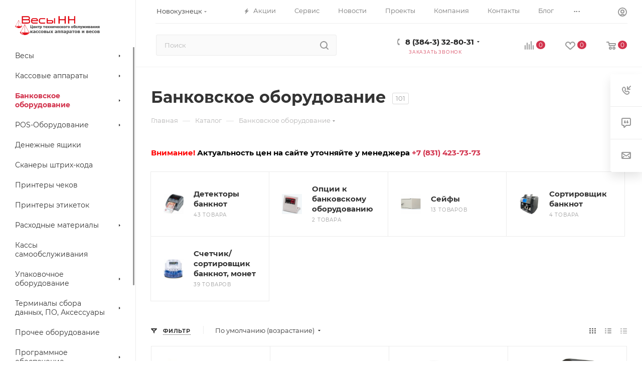

--- FILE ---
content_type: text/css
request_url: https://nk.kassa52.ru/bitrix/cache/css/s6/aspro_max/default_b4f8582b541a0ea0b7a509bb9e92e601/default_b4f8582b541a0ea0b7a509bb9e92e601_v1.css?1768463979575
body_size: 230
content:


/* Start:/bitrix/templates/aspro_max/components/bitrix/catalog.smart.filter/main_ajax/style.min.css?1728901048335*/
body .bx_filter .bx_filter_button_box.btns .btn.bx_filter_search_reset{width:100%;border-bottom-right-radius:3px;border-right:0}.bx_filter_parameters_box.set{overflow:hidden}.bx_filter_parameters_box.set:before{content:"";display:block!important;position:absolute;left:-6px!important;top:17px;width:11px;height:11px;border-radius:100%}
/* End */
/* /bitrix/templates/aspro_max/components/bitrix/catalog.smart.filter/main_ajax/style.min.css?1728901048335 */


--- FILE ---
content_type: application/javascript
request_url: https://nk.kassa52.ru/bitrix/cache/js/s6/aspro_max/default_09bbb22d4b52afc26a2c957f5a023510/default_09bbb22d4b52afc26a2c957f5a023510_v1.js?176846397924300
body_size: 6010
content:

; /* Start:"a:4:{s:4:"full";s:106:"/bitrix/templates/aspro_max/components/bitrix/catalog.smart.filter/main_ajax/script.min.js?174531953823884";s:6:"source";s:86:"/bitrix/templates/aspro_max/components/bitrix/catalog.smart.filter/main_ajax/script.js";s:3:"min";s:0:"";s:3:"map";s:0:"";}"*/
function JCSmartFilter(t,e,i){this.ajaxURL=t,this.form=null,this.timer=null,this.cacheKey="",this.cache=[],this.viewMode=e,this.normal_url=!1,this.reset=!1,this.bindUrlToButton("set_filter",i.SEF_SET_FILTER_URL),this.sef=!0,this.bindUrlToButton("del_filter",i.SEF_DEL_FILTER_URL),i.SEF_DEL_FILTER_URL||(this.normal_url=!0)}window.JCSmartFilterBinds||$(document).ready((function(){$(document).on("click",".bx_filter_parameters_box_title",(function(t){if(!$(t.target).hasClass("tooltip")){var e=2;$(this).closest(".bx_filter_parameters_box").hasClass("active")?$(this).next(".bx_filter_block").stop().slideUp(100):$(this).next(".bx_filter_block").stop().slideDown(200),$(this).closest(".bx_filter_parameters_box").toggleClass("active"),$(this).closest(".bx_filter_parameters_box").hasClass("active")&&(e=3),$.cookie.json=!0,$.cookie("MAX_filter_prop_"+$(this).closest(".bx_filter_parameters_box").data("prop_code"),e,{path:"/",domain:"",expires:360}),setTimeout((function(){InitStickySideBar()}),300)}})),$(".bx_filter_parameters_box:not(.enumOne)").each((function(){2==$.cookie("MAX_filter_prop_"+$(this).data("prop_code"))?($(this).removeClass("active"),$(this).find(".bx_filter_block").hide()):3==$.cookie("MAX_filter_prop_"+$(this).data("prop_code"))&&($(this).addClass("active"),$(this).find(".bx_filter_block").show())})),void 0!==window.stickySidebar&&window.stickySidebar.updateSticky(),$(document).click((function(t){$(t.target).hasClass("tooltip")||$(".bx_filter .hint.active").removeClass("active").find(".tooltip").slideUp(200)})),window.JCSmartFilterBinds=!0})),JCSmartFilter.prototype.keyup=function(t){this.timer&&clearTimeout(this.timer),$(t).hasClass("disabled")||(this.timer=setTimeout(BX.delegate((function(){this.reload(t)}),this),500))},JCSmartFilter.prototype.click=function(t){this.timer&&clearTimeout(this.timer),this.timer=setTimeout(BX.delegate((function(){this.reload(t)}),this),500)},JCSmartFilter.prototype.reload=function(t){if(""!==this.cacheKey)return this.timer&&clearTimeout(this.timer),void(this.timer=setTimeout(BX.delegate((function(){this.reload(t)}),this),1e3));if(this.cacheKey="|",this.position=BX.pos(t,!0),this.form=BX.findParent(t,{tag:"form"}),this.form){$(".middle > .container .ajax_load").length&&$(".middle > .container .ajax_load").addClass("loading-state");var e=[];e[0]={name:"ajax",value:"y"},this.gatherInputsValues(e,BX.findChildren(this.form,{tag:new RegExp("^(input|select)$","i")},!0)),$(".bx_filter_parameters_box").removeClass("set");for(var i=0;i<e.length;i++)this.cacheKey+=e[i].name+":"+e[i].value+"|",$("input[name="+e[i].name+"]").closest(".bx_filter_parameters_box").addClass("set");for(i=0;i<e.length;i++)this.cacheKey+=e[i].name+":"+e[i].value+"|";if(this.cache[this.cacheKey])this.curFilterinput=t,this.postHandler(this.cache[this.cacheKey],!0);else{if(this.sef){var r=BX("set_filter"),l=BX("del_filter");r&&(r.disabled=!0),l&&(l.disabled=!0)}this.curFilterinput=t,BX.ajax.loadJSON(this.ajaxURL,this.values2post(e),BX.delegate(this.postHandler,this))}}},JCSmartFilter.prototype.updateItem=function(t,e,i){if("N"===e.PROPERTY_TYPE||e.PRICE){var r=window["trackBar"+t];if(!r&&e.ENCODED_ID&&(r=window["trackBar"+e.ENCODED_ID]),r&&e.VALUES){if(e.VALUES.MIN){if(e.VALUES.MIN.HTML_VALUE&&void 0!==window.FilterHelper){var l={NAME:e.VALUES.MIN.CONTROL_ID,VALUE:BX.message("FROM")+" "+e.VALUES.MIN.HTML_VALUE,TITLE:e.NAME,CODE:e.VALUES.MIN.CONTROL_ID.replace("_MIN",""),TYPE:"price"};FilterHelper.add(l)}e.VALUES.MIN.FILTERED_VALUE?r.setMinFilteredValue(e.VALUES.MIN.FILTERED_VALUE):r.setMinFilteredValue(e.VALUES.MIN.VALUE)}if(e.VALUES.MAX){if(e.VALUES.MAX.HTML_VALUE&&void 0!==window.FilterHelper){l={NAME:e.VALUES.MAX.CONTROL_ID,VALUE:BX.message("BEFORE")+" "+e.VALUES.MAX.HTML_VALUE,TITLE:e.NAME,CODE:e.VALUES.MAX.CONTROL_ID.replace("_MAX",""),TYPE:"price"};FilterHelper.add(l)}e.VALUES.MAX.FILTERED_VALUE?r.setMaxFilteredValue(e.VALUES.MAX.FILTERED_VALUE):r.setMaxFilteredValue(e.VALUES.MAX.VALUE)}"Y"==i&&(r.leftPercent=r.rightPercent=0,$("#"+e.VALUES.MIN.CONTROL_ID).val(""),$("#"+e.VALUES.MAX.CONTROL_ID).val(""),$("#left_slider_"+e.ENCODED_ID).css({left:"0%"}),$("#colorUnavailableActive_"+e.ENCODED_ID).css({left:"0%",right:"0%"}),$("#colorAvailableInactive_"+e.ENCODED_ID).css({left:"0%",right:"0%"}),$("#colorAvailableActive_"+e.ENCODED_ID).css({left:"0%",right:"0%"}),$("#right_slider_"+e.ENCODED_ID).css({right:"0%"}))}}else if(e.VALUES)for(var s in e.VALUES)if(e.VALUES.hasOwnProperty(s)){var a=e.VALUES[s],o=BX(a.CONTROL_ID);if(o){var n=document.querySelector('[data-role="label_'+a.CONTROL_ID+'"]');if(input=document.querySelector('[id="'+a.CONTROL_ID+'"]'),a.CHECKED&&void 0!==window.FilterHelper){l={NAME:a.CONTROL_ID,VALUE:a.VALUE,TITLE:e.NAME,INPUT:input,CODE:e.CODE.toLowerCase(),TYPE:$(input).attr("type")};FilterHelper.add(l)}a.DISABLED?n?(BX.addClass(n,"disabled"),input&&(input.setAttribute("disabled","disabled"),BX.addClass(input,"disabled"))):BX.addClass(o.parentNode,"disabled"):n?(BX.removeClass(n,"disabled"),input&&(input.removeAttribute("disabled"),BX.removeClass(input,"disabled")),$(o)&&($(o).prop("disabled",!1),$(o).removeClass("disabled")),$(n).find("span").removeClass("disabled")):BX.removeClass(o.parentNode,"disabled"),"Y"==i&&("checkbox"!=$(o).attr("type")&&"radio"!=$(o).attr("type")||$(o).attr("checked")&&$(o).prop("checked",!1)),a.hasOwnProperty("ELEMENT_COUNT")&&(n=document.querySelector('[data-role="count_'+a.CONTROL_ID+'"]'))&&(n.innerHTML=a.ELEMENT_COUNT)}}},JCSmartFilter.prototype.postHandlerAjax=function(t,e){$("#content").html(t)},JCSmartFilter.prototype.setUrlSortDisplay=function(t){var e="",i="";$(".sort_btn").each((function(){(e=$(this).attr("href").split("?"))[0]=t,i=e.join("?"),$(this).attr("href",i)}))},JCSmartFilter.prototype.filterCatalog=function(t,e,i,r){window.History.enabled||null!=window.history.pushState?window.history.pushState(null,document.title,t):location.href=t,$.ajax({url:t,type:"GET",data:{ajax_get:"Y",ajax_get_filter:"Y"},success:function(t){if(!i||$("#wrapInlineFilter").length&&$("#wrapInlineFilter").is(":empty")){var l=$.trim($(t).find(".inner_wrapper").html());$(".middle > .container .inner_wrapper").html(l),$(".top-content-block").html($(t).find(".top-content-block").html()),$(".sort_header").html($(t).find(".sort_header").html()),$(t).find(".filter_title").hasClass("active-filter")?($(".filter_title").addClass("active-filter"),$(".bx_filter_search_reset ").removeClass("hidden")):($(".filter_title").removeClass("active-filter"),$(".bx_filter_search_reset ").addClass("hidden")),i&&$("#mobilefilter .bx_filter").length&&($("#mobilefilter").html(""),$(t).find(".bx_filter").appendTo($("#mobilefilter")),$("#mobilefilter .bx_filter_parameters").addClass("scrollbar"),$("#mobilefilter .bx_filter_parameters .bx_filter_parameters_box_title").addClass("colored_theme_hover_bg-block"),$("#mobilefilter .bx_filter_button_box .filter-bnt-wrapper").removeClass("hidden"),smartFilter.bindUrlToButton("set_filter",smartFilter.SEF_SET_FILTER_URL),smartFilter.bindUrlToButton("del_filter",smartFilter.SEF_DEL_FILTER_URL),mobileFilterNum(r),void 0!==window.sortFilterPopup&&"function"==typeof window.sortFilterPopup.destroy&&window.sortFilterPopup.destroy()),"checkFilterLandgings"in window&&"function"==typeof checkFilterLandgings&&checkFilterLandgings()}else $(".js-load-wrapper").html($(t).find(".js-load-wrapper").html()),$(".left_block").html($(t).find(".left_block").html()),$(".top-content-block").html($(t).find(".top-content-block").html()),"checkFilterLandgings"in window&&"function"==typeof checkFilterLandgings&&checkFilterLandgings(),InitStickySideBar(),InitScrollBar($(".left_block .smartfilter .srollbar-custom"));if(CheckTopMenuFullCatalogSubmenu(),$(".fast_view_frame").remove(),BX.onCustomEvent("onAjaxSuccessFilter"),"Y"==e){var s=BX("set_filter"),a=BX("del_filter");s&&(s.disabled=!1),a&&(a.disabled=!1)}if(BX.onCustomEvent("onCompleteAction",[{action:"jsLoadBlock"},this]),$(".middle > .container .ajax_load").length&&$(".middle > .container .ajax_load").removeClass("loading-state"),"undefined"!=typeof Ya&&"function"==typeof Ya.share2){let t=document.querySelector(".ya-share2");t&&Ya.share2(t,{content:{url:location.href}})}}})},JCSmartFilter.prototype.postHandler=function(t,e){var i,r;void 0!==window.FilterHelper&&FilterHelper.reload();var l=BX("modef"),s=BX("modef_mobile"),a=BX("modef_num"),o=BX("modef_num_mobile"),n="N";if("RESET_FORM"in t&&(document.getElementsByClassName("smartfilter")[0].reset(),n="Y"),t&&t.ITEMS){for(var c in t.ITEMS)t.ITEMS.hasOwnProperty(c)&&this.updateItem(c,t.ITEMS[c],n);"Y"==n&&$(".bx_filter_select_block").length&&$(".bx_filter_select_block").each((function(){$(this).closest(".bx_filter_parameters_box").attr("property_id");var t=$(this).find(".input_wr_all input:first-child").data("title");$(this).find(".bx_filter_select_text").text(t),$(this).find(".bx_filter_select_popup li label").removeClass("selected")})),l&&a&&(a.innerHTML=t.ELEMENT_COUNT,o.innerHTML=t.ELEMENT_COUNT,"function"==typeof mobileFilterNum&&mobileFilterNum(t.ELEMENT_COUNT),i=BX.findChildren(l,{tag:"A"},!0),hrefFILTER_mobile=BX.findChildren(s,{tag:"A"},!0),t.FILTER_URL&&i&&(i[0].href=BX.util.htmlspecialcharsback(t.FILTER_URL.replace("/filter/clear/apply/","/")),hrefFILTER_mobile[0].href=BX.util.htmlspecialcharsback(t.FILTER_URL.replace("/filter/clear/apply/","/"))),t.FILTER_AJAX_URL&&t.COMPONENT_CONTAINER_ID&&(BX.unbindAll(i[0]),BX.unbindAll(hrefFILTER_mobile[0]),BX.bind(i[0],"click",(function(e){return r=BX.util.htmlspecialcharsback(t.FILTER_AJAX_URL),BX.ajax.insertToNode(r,t.COMPONENT_CONTAINER_ID),BX.PreventDefault(e)}))),t.INSTANT_RELOAD&&t.COMPONENT_CONTAINER_ID?(r=BX.util.htmlspecialcharsback(t.FILTER_AJAX_URL),BX.ajax.insertToNode(r,t.COMPONENT_CONTAINER_ID)):(r=BX.util.htmlspecialcharsback(t.FILTER_AJAX_URL),this.filterCatalog(r,"N",this.reset,t.ELEMENT_COUNT),t.SEF_SET_FILTER_URL?this.bindUrlToButton("set_filter",t.SEF_SET_FILTER_URL):this.bindUrlToButton("set_filter",r))),void 0!==window.FilterHelper&&FilterHelper.show()}if(this.sef){var h=BX("set_filter"),f=BX("del_filter");h&&(h.disabled=!1),f&&(f.disabled=!1)}e||""===this.cacheKey||(this.cache[this.cacheKey]=t),this.cacheKey=""},JCSmartFilter.prototype.bindUrlToButton=function(t,e){var i=BX(t);if(i){"submit"==i.type&&(i.type="button"),$(i).data("href",e),BX.unbindAll(i),BX.bind(i,"click",BX.proxy((function(){var t=$(i).data("href");if("del_filter"==$(i).attr("id")){var e=[],r=this.normal_url?$("form.smartfilter").attr("action"):this.ajaxURL;if(e[0]={name:"ajax",value:"y"},this.normal_url||this.gatherInputsValues(e,BX.findChildren(document.getElementById("smartfilter"),{attribute:"hidden"},!0)),e[1]={name:"reset_form",value:"y"},this.sef){var l=BX("set_filter"),s=BX("del_filter");l&&(l.disabled=!0),s&&(s.disabled=!0)}this.reset=!0,BX.ajax.loadJSON(r,this.values2post(e),BX.delegate(this.postHandler,this))}else if(t){if(this.sef){l=BX("set_filter"),s=BX("del_filter");l&&(l.disabled=!0),s&&(s.disabled=!0)}this.filterCatalog(t,"Y")}}),this))}},JCSmartFilter.prototype.gatherInputsValues=function(t,e){if(e)for(var i=0;i<e.length;i++){var r=e[i];if(r.type)switch(r.type.toLowerCase()){case"text":case"textarea":case"password":case"hidden":case"select-one":r.value.length&&(t[t.length]={name:r.name,value:r.value});break;case"radio":case"checkbox":r.checked&&(t[t.length]={name:r.name,value:r.value});break;case"select-multiple":for(var l=0;l<r.options.length;l++)r.options[l].selected&&(t[t.length]={name:r.name,value:r.options[l].value});break;default:break}}},JCSmartFilter.prototype.values2post=function(t){for(var e=[],i=e,r=0;r<t.length;){var l=t[r].name.indexOf("[");if(-1==l)i[t[r].name]=t[r].value,i=e,r++;else{var s=t[r].name.substring(0,l),a=t[r].name.substring(l+1);i[s]||(i[s]=[]);var o=a.indexOf("]");-1==o?(i=e,r++):0==o?(i=i[s],t[r].name=""+i.length):(i=i[s],t[r].name=a.substring(0,o)+a.substring(o+1))}}return"q"in e&&delete e.q,"s"in e&&delete e.s,e},JCSmartFilter.prototype.hideFilterProps=function(t){var e=t.parentNode,i=e.querySelector("[data-role='bx_filter_block']"),r=e.querySelector("[data-role='prop_angle']");if(BX.hasClass(e,"bx-active"))new BX.easing({duration:300,start:{opacity:1,height:i.offsetHeight},finish:{opacity:0,height:0},transition:BX.easing.transitions.quart,step:function(t){i.style.opacity=t.opacity,i.style.height=t.height+"px"},complete:function(){i.setAttribute("style",""),BX.removeClass(e,"bx-active")}}).animate(),BX.addClass(r,"fa-angle-down"),BX.removeClass(r,"fa-angle-up");else{i.style.display="block",i.style.opacity=0,i.style.height="auto";var l=i.offsetHeight;i.style.height=0,new BX.easing({duration:300,start:{opacity:0,height:0},finish:{opacity:1,height:l},transition:BX.easing.transitions.quart,step:function(t){i.style.opacity=t.opacity,i.style.height=t.height+"px"},complete:function(){}}).animate(),BX.addClass(e,"bx-active"),BX.removeClass(r,"fa-angle-down"),BX.addClass(r,"fa-angle-up")}},JCSmartFilter.prototype.showDropDownPopup=function(t,e){const i="smartFilterDropDown"+e;var r=t.querySelector('[data-role="dropdownContent"]'),l=($(t).offset(),BX.PopupWindowManager.create(i,t,{autoHide:!0,offsetLeft:0,offsetTop:0,overlay:!1,draggable:{restrict:!0},closeByEsc:!0,content:r}));void 0!==BX.PopupWindowManager._popups&&BX.PopupWindowManager._popups.length&&l.bindElement!==t&&(BX.PopupWindowManager._popups=BX.PopupWindowManager._popups.filter((function(t){t.uniquePopupId})),l=BX.PopupWindowManager.create(i,t,{autoHide:!0,offsetLeft:0,offsetTop:0,overlay:!1,draggable:{restrict:!0},closeByEsc:!0,content:r})),"ASPRO_FILTER_SORT"==e&&(window.sortFilterPopup=l),l.show(),$("#smartFilterDropDown"+e).insertAfter($(t).closest(".bx_filter_parameters_box_container")),$("#smartFilterDropDown"+e).addClass("scrollblock").css({top:"auto",left:"auto"}),InitScrollBar()},JCSmartFilter.prototype.selectDropDownItem=function(t,e){BX.hasClass(t,"disabled")||(this.keyup(BX(e)),BX.findParent(BX(e),{className:"bx_filter_select_container"},!1).querySelector('[data-role="currentOption"]').innerHTML=t.innerHTML,$(t).closest(".bx_filter_select_popup").find("label").removeClass("selected"),BX.addClass(t,"selected"),BX.PopupWindowManager.getCurrentPopup()&&BX.PopupWindowManager.getCurrentPopup().close())},BX.namespace("BX.Iblock.SmartFilter"),BX.Iblock.SmartFilter=function(){var t=function(t){"object"==typeof t&&(this.leftSlider=BX(t.leftSlider),this.rightSlider=BX(t.rightSlider),this.tracker=BX(t.tracker),this.trackerWrap=BX(t.trackerWrap),this.minInput=BX(t.minInputId),this.maxInput=BX(t.maxInputId),this.minPrice=parseFloat(t.minPrice),this.maxPrice=parseFloat(t.maxPrice),this.curMinPrice=parseFloat(t.curMinPrice),this.curMaxPrice=parseFloat(t.curMaxPrice),this.fltMinPrice=t.fltMinPrice?parseFloat(t.fltMinPrice):parseFloat(t.curMinPrice),this.fltMaxPrice=t.fltMaxPrice?parseFloat(t.fltMaxPrice):parseFloat(t.curMaxPrice),this.precision=t.precision||0,this.priceDiff=this.maxPrice-this.minPrice,this.leftPercent=t.leftPercent?parseFloat(t.leftPercent):0,this.rightPercent=t.rightPercent?parseFloat(t.rightPercent):0,this.fltMinPercent=0,this.fltMaxPercent=0,this.colorUnavailableActive=BX(t.colorUnavailableActive),this.colorAvailableActive=BX(t.colorAvailableActive),this.colorAvailableInactive=BX(t.colorAvailableInactive),this.isTouch=!1,this.init(),"ontouchstart"in document.documentElement||"ontouchstart"in window?(this.isTouch=!0,BX.bind(this.leftSlider,"touchstart",BX.proxy((function(t){this.onMoveLeftSlider(t)}),this)),BX.bind(this.rightSlider,"touchstart",BX.proxy((function(t){this.onMoveRightSlider(t)}),this)),BX.bind(this.colorAvailableActive,"touchstart",BX.proxy((function(t){this.onChangeLeftSlider(t)}),this)),BX.bind(this.colorUnavailableActive,"touchstart",BX.proxy((function(t){this.onChangeLeftSlider(t)}),this)),BX.bind(this.colorAvailableInactive,"touchstart",BX.proxy((function(t){this.onChangeLeftSlider(t)}),this))):(BX.bind(this.leftSlider,"mousedown",BX.proxy((function(t){this.onMoveLeftSlider(t)}),this)),BX.bind(this.rightSlider,"mousedown",BX.proxy((function(t){this.onMoveRightSlider(t)}),this)),BX.bind(this.colorAvailableActive,"mousedown",BX.proxy((function(t){this.onChangeLeftSlider(t)}),this)),BX.bind(this.colorUnavailableActive,"mousedown",BX.proxy((function(t){this.onChangeLeftSlider(t)}),this)),BX.bind(this.colorAvailableInactive,"mousedown",BX.proxy((function(t){this.onChangeLeftSlider(t)}),this))),BX.bind(this.minInput,"keyup",BX.proxy((function(t){this.onInputChange()}),this)),BX.bind(this.maxInput,"keyup",BX.proxy((function(t){this.onInputChange()}),this)))};return t.prototype.init=function(){var t;this.curMinPrice>this.minPrice&&(t=this.curMinPrice-this.minPrice,this.leftPercent=100*t/this.priceDiff,this.leftSlider.style.left=this.leftPercent+"%",this.colorUnavailableActive.style.left=this.leftPercent+"%"),this.setMinFilteredValue(this.fltMinPrice),this.curMaxPrice<this.maxPrice&&(t=this.maxPrice-this.curMaxPrice,this.rightPercent=100*t/this.priceDiff,this.rightSlider.style.right=this.rightPercent+"%",this.colorUnavailableActive.style.right=this.rightPercent+"%"),this.setMaxFilteredValue(this.fltMaxPrice)},t.prototype.setMinFilteredValue=function(t){if(this.colorAvailableInactive)if(this.fltMinPrice=parseFloat(t),this.fltMinPrice>=this.minPrice){var e=this.fltMinPrice-this.minPrice;this.fltMinPercent=100*e/this.priceDiff,this.leftPercent>this.fltMinPercent?this.colorAvailableActive.style.left=this.leftPercent+"%":this.colorAvailableActive.style.left=this.fltMinPercent+"%",this.colorAvailableInactive.style.left=this.fltMinPercent+"%"}else this.colorAvailableActive.style.left="0%",this.colorAvailableInactive.style.left="0%"},t.prototype.setMaxFilteredValue=function(t){if(this.colorAvailableInactive)if(this.fltMaxPrice=parseFloat(t),this.fltMaxPrice<=this.maxPrice){var e=this.maxPrice-this.fltMaxPrice;this.fltMaxPercent=100*e/this.priceDiff,this.rightPercent>this.fltMaxPercent?this.colorAvailableActive.style.right=this.rightPercent+"%":this.colorAvailableActive.style.right=this.fltMaxPercent+"%",this.colorAvailableInactive.style.right=this.fltMaxPercent+"%"}else this.colorAvailableActive.style.right="0%",this.colorAvailableInactive.style.right="0%"},t.prototype.getXCoord=function(t){var e=t.getBoundingClientRect(),i=document.body,r=document.documentElement,l=window.pageXOffset||r.scrollLeft||i.scrollLeft,s=r.clientLeft||i.clientLeft||0,a=e.left+l-s;return Math.round(a)},t.prototype.getPageX=function(t){t=t||window.event;var e=null;if(this.isTouch&&null!=t.targetTouches[0])e=t.targetTouches[0].pageX;else if(null!=t.pageX)e=t.pageX;else if(null!=t.clientX){var i=document.documentElement,r=document.body;e=t.clientX+(i.scrollLeft||r&&r.scrollLeft||0),e-=i.clientLeft||0}return e},t.prototype.recountMinPrice=function(){var t=this.priceDiff*this.leftPercent/100;(t=(this.minPrice+t).toFixed(this.precision))!=this.minPrice?this.minInput.value=t:this.minInput.value="",smartFilter.keyup(this.minInput)},t.prototype.recountMaxPrice=function(){var t=this.priceDiff*this.rightPercent/100;(t=(this.maxPrice-t).toFixed(this.precision))!=this.maxPrice?this.maxInput.value=t:this.maxInput.value="",smartFilter.keyup(this.maxInput)},t.prototype.onInputChange=function(){var t;if(this.minInput.value){var e=this.minInput.value;e<this.minPrice&&(e=this.minPrice),e>this.maxPrice&&(e=this.maxPrice),t=e-this.minPrice,this.leftPercent=100*t/this.priceDiff,this.makeLeftSliderMove(!1)}if(this.maxInput.value){var i=this.maxInput.value;i<this.minPrice&&(i=this.minPrice),i>this.maxPrice&&(i=this.maxPrice),t=this.maxPrice-i,this.rightPercent=100*t/this.priceDiff,this.makeRightSliderMove(!1)}},t.prototype.makeLeftSliderMove=function(t){t=!1!==t,this.leftSlider.style.left=this.leftPercent+"%",this.colorUnavailableActive.style.left=this.leftPercent+"%";var e=!1;this.leftPercent+this.rightPercent>=100&&(e=!0,this.rightPercent=100-this.leftPercent,this.rightSlider.style.right=this.rightPercent+"%",this.colorUnavailableActive.style.right=this.rightPercent+"%"),this.leftPercent>=this.fltMinPercent&&this.leftPercent<=100-this.fltMaxPercent?(this.colorAvailableActive.style.left=this.leftPercent+"%",e&&(this.colorAvailableActive.style.right=100-this.leftPercent+"%")):this.leftPercent<=this.fltMinPercent?(this.colorAvailableActive.style.left=this.fltMinPercent+"%",e&&(this.colorAvailableActive.style.right=100-this.fltMinPercent+"%")):this.leftPercent>=this.fltMaxPercent&&(this.colorAvailableActive.style.left=100-this.fltMaxPercent+"%",e&&(this.colorAvailableActive.style.right=this.fltMaxPercent+"%")),t&&(this.recountMinPrice(),e&&this.recountMaxPrice())},t.prototype.countNewLeft=function(t){var e=this.getPageX(t),i=this.getXCoord(this.trackerWrap),r=this.trackerWrap.offsetWidth,l=e-i;return l<0?l=0:l>r&&(l=r),l},t.prototype.onMoveLeftSlider=function(t){if(this.isTouch||(this.leftSlider.ondragstart=function(){return!1}),$(".bx_filter .bx_filter_parameters_box_container input").prop("disabled",!1),this.isTouch){var e=BX.proxy((function(t){this.leftPercent=100*this.countNewLeft(t)/this.trackerWrap.offsetWidth,this.makeLeftSliderMove()}),this),i=BX.proxy((function(t){window.removeEventListener("touchmove",e,!1),window.removeEventListener("touchend",i,!1),e=i=null}),this);window.addEventListener("touchmove",e,!1),window.addEventListener("touchend",i,!1)}else document.onmousemove=BX.proxy((function(t){this.leftPercent=100*this.countNewLeft(t)/this.trackerWrap.offsetWidth,this.makeLeftSliderMove()}),this),document.onmouseup=function(){document.onmousemove=document.onmouseup=null};return!1},t.prototype.makeRightSliderMove=function(t){t=!1!==t,this.rightSlider.style.right=this.rightPercent+"%",this.colorUnavailableActive.style.right=this.rightPercent+"%";var e=!1;this.leftPercent+this.rightPercent>=100&&(e=!0,this.leftPercent=100-this.rightPercent,this.leftSlider.style.left=this.leftPercent+"%",this.colorUnavailableActive.style.left=this.leftPercent+"%"),100-this.rightPercent>=this.fltMinPercent&&this.rightPercent>=this.fltMaxPercent?(this.colorAvailableActive.style.right=this.rightPercent+"%",e&&(this.colorAvailableActive.style.left=100-this.rightPercent+"%")):this.rightPercent<=this.fltMaxPercent?(this.colorAvailableActive.style.right=this.fltMaxPercent+"%",e&&(this.colorAvailableActive.style.left=100-this.fltMaxPercent+"%")):100-this.rightPercent<=this.fltMinPercent&&(this.colorAvailableActive.style.right=100-this.fltMinPercent+"%",e&&(this.colorAvailableActive.style.left=this.fltMinPercent+"%")),t&&(this.recountMaxPrice(),e&&this.recountMinPrice())},t.prototype.onMoveRightSlider=function(t){return this.isTouch||(this.rightSlider.ondragstart=function(){return!1}),$(".bx_filter .bx_filter_parameters_box_container input").prop("disabled",!1),this.isTouch?(document.ontouchmove=BX.proxy((function(t){this.rightPercent=100-100*this.countNewLeft(t)/this.trackerWrap.offsetWidth,this.makeRightSliderMove()}),this),document.ontouchend=function(){document.ontouchmove=document.ontouchend=null}):(document.onmousemove=BX.proxy((function(t){this.rightPercent=100-100*this.countNewLeft(t)/this.trackerWrap.offsetWidth,this.makeRightSliderMove()}),this),document.onmouseup=function(){document.onmousemove=document.onmouseup=null}),!1},t.prototype.onChangeLeftSlider=function(t){if(this.isTouch||(this.leftSlider.ondragstart=function(){}),this.isTouch){e=100*this.countNewLeft(t)/this.trackerWrap.offsetWidth;if($(t.target).is(".bx_ui_slider_handle"))return;e<50?(this.leftPercent=e,this.makeLeftSliderMove()):(this.rightPercent=100-e,this.makeRightSliderMove())}else{var e=100*this.countNewLeft(event)/this.trackerWrap.offsetWidth;if($(event.target).is(".bx_ui_slider_handle")||!$(event.target).is("[class^=bx_ui_slider]"))return;e<50?(this.leftPercent=e+1,this.makeLeftSliderMove()):(this.rightPercent=100-e,this.makeRightSliderMove()),document.onmouseup=function(){document.onmousemove=document.onmouseup=null}}return!1},t}();
/* End */
;; /* /bitrix/templates/aspro_max/components/bitrix/catalog.smart.filter/main_ajax/script.min.js?174531953823884*/
